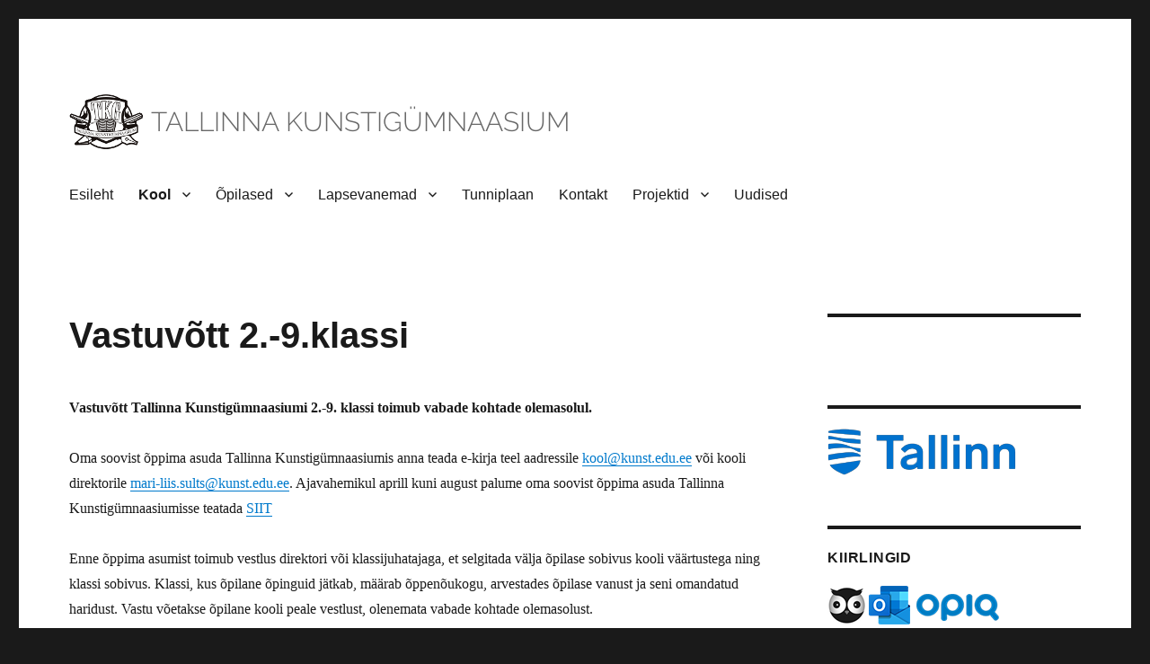

--- FILE ---
content_type: text/html; charset=UTF-8
request_url: https://koplikool.ee/vastuvott-2-9-klassi/
body_size: 14274
content:
<!DOCTYPE html>
<html lang="et" class="no-js">
<head>
	<meta charset="UTF-8">
	<meta name="viewport" content="width=device-width, initial-scale=1">
	<link rel="profile" href="https://gmpg.org/xfn/11">
		<script>(function(html){html.className = html.className.replace(/\bno-js\b/,'js')})(document.documentElement);</script>
<title>Vastuvõtt 2.-9.klassi &#8211; Tallinna Kunstigümnaasium</title>
<meta name='robots' content='max-image-preview:large' />
	<style>img:is([sizes="auto" i], [sizes^="auto," i]) { contain-intrinsic-size: 3000px 1500px }</style>
	<link rel='dns-prefetch' href='//kunst.edu.ee' />
<link rel="alternate" type="application/rss+xml" title="Tallinna Kunstigümnaasium &raquo; RSS" href="https://kunst.edu.ee/feed/" />
<link rel="alternate" type="application/rss+xml" title="Tallinna Kunstigümnaasium &raquo; Kommentaaride RSS" href="https://kunst.edu.ee/comments/feed/" />
<script>
window._wpemojiSettings = {"baseUrl":"https:\/\/s.w.org\/images\/core\/emoji\/16.0.1\/72x72\/","ext":".png","svgUrl":"https:\/\/s.w.org\/images\/core\/emoji\/16.0.1\/svg\/","svgExt":".svg","source":{"concatemoji":"https:\/\/kunst.edu.ee\/wp-includes\/js\/wp-emoji-release.min.js?ver=6.8.3"}};
/*! This file is auto-generated */
!function(s,n){var o,i,e;function c(e){try{var t={supportTests:e,timestamp:(new Date).valueOf()};sessionStorage.setItem(o,JSON.stringify(t))}catch(e){}}function p(e,t,n){e.clearRect(0,0,e.canvas.width,e.canvas.height),e.fillText(t,0,0);var t=new Uint32Array(e.getImageData(0,0,e.canvas.width,e.canvas.height).data),a=(e.clearRect(0,0,e.canvas.width,e.canvas.height),e.fillText(n,0,0),new Uint32Array(e.getImageData(0,0,e.canvas.width,e.canvas.height).data));return t.every(function(e,t){return e===a[t]})}function u(e,t){e.clearRect(0,0,e.canvas.width,e.canvas.height),e.fillText(t,0,0);for(var n=e.getImageData(16,16,1,1),a=0;a<n.data.length;a++)if(0!==n.data[a])return!1;return!0}function f(e,t,n,a){switch(t){case"flag":return n(e,"\ud83c\udff3\ufe0f\u200d\u26a7\ufe0f","\ud83c\udff3\ufe0f\u200b\u26a7\ufe0f")?!1:!n(e,"\ud83c\udde8\ud83c\uddf6","\ud83c\udde8\u200b\ud83c\uddf6")&&!n(e,"\ud83c\udff4\udb40\udc67\udb40\udc62\udb40\udc65\udb40\udc6e\udb40\udc67\udb40\udc7f","\ud83c\udff4\u200b\udb40\udc67\u200b\udb40\udc62\u200b\udb40\udc65\u200b\udb40\udc6e\u200b\udb40\udc67\u200b\udb40\udc7f");case"emoji":return!a(e,"\ud83e\udedf")}return!1}function g(e,t,n,a){var r="undefined"!=typeof WorkerGlobalScope&&self instanceof WorkerGlobalScope?new OffscreenCanvas(300,150):s.createElement("canvas"),o=r.getContext("2d",{willReadFrequently:!0}),i=(o.textBaseline="top",o.font="600 32px Arial",{});return e.forEach(function(e){i[e]=t(o,e,n,a)}),i}function t(e){var t=s.createElement("script");t.src=e,t.defer=!0,s.head.appendChild(t)}"undefined"!=typeof Promise&&(o="wpEmojiSettingsSupports",i=["flag","emoji"],n.supports={everything:!0,everythingExceptFlag:!0},e=new Promise(function(e){s.addEventListener("DOMContentLoaded",e,{once:!0})}),new Promise(function(t){var n=function(){try{var e=JSON.parse(sessionStorage.getItem(o));if("object"==typeof e&&"number"==typeof e.timestamp&&(new Date).valueOf()<e.timestamp+604800&&"object"==typeof e.supportTests)return e.supportTests}catch(e){}return null}();if(!n){if("undefined"!=typeof Worker&&"undefined"!=typeof OffscreenCanvas&&"undefined"!=typeof URL&&URL.createObjectURL&&"undefined"!=typeof Blob)try{var e="postMessage("+g.toString()+"("+[JSON.stringify(i),f.toString(),p.toString(),u.toString()].join(",")+"));",a=new Blob([e],{type:"text/javascript"}),r=new Worker(URL.createObjectURL(a),{name:"wpTestEmojiSupports"});return void(r.onmessage=function(e){c(n=e.data),r.terminate(),t(n)})}catch(e){}c(n=g(i,f,p,u))}t(n)}).then(function(e){for(var t in e)n.supports[t]=e[t],n.supports.everything=n.supports.everything&&n.supports[t],"flag"!==t&&(n.supports.everythingExceptFlag=n.supports.everythingExceptFlag&&n.supports[t]);n.supports.everythingExceptFlag=n.supports.everythingExceptFlag&&!n.supports.flag,n.DOMReady=!1,n.readyCallback=function(){n.DOMReady=!0}}).then(function(){return e}).then(function(){var e;n.supports.everything||(n.readyCallback(),(e=n.source||{}).concatemoji?t(e.concatemoji):e.wpemoji&&e.twemoji&&(t(e.twemoji),t(e.wpemoji)))}))}((window,document),window._wpemojiSettings);
</script>
<link rel='stylesheet' id='twb-open-sans-css' href='https://fonts.googleapis.com/css?family=Open+Sans%3A300%2C400%2C500%2C600%2C700%2C800&#038;display=swap&#038;ver=6.8.3' media='all' />
<link rel='stylesheet' id='twbbwg-global-css' href='https://kunst.edu.ee/wp-content/plugins/photo-gallery/booster/assets/css/global.css?ver=1.0.0' media='all' />
<style id='wp-emoji-styles-inline-css'>

	img.wp-smiley, img.emoji {
		display: inline !important;
		border: none !important;
		box-shadow: none !important;
		height: 1em !important;
		width: 1em !important;
		margin: 0 0.07em !important;
		vertical-align: -0.1em !important;
		background: none !important;
		padding: 0 !important;
	}
</style>
<link rel='stylesheet' id='wp-block-library-css' href='https://kunst.edu.ee/wp-includes/css/dist/block-library/style.min.css?ver=6.8.3' media='all' />
<style id='wp-block-library-theme-inline-css'>
.wp-block-audio :where(figcaption){color:#555;font-size:13px;text-align:center}.is-dark-theme .wp-block-audio :where(figcaption){color:#ffffffa6}.wp-block-audio{margin:0 0 1em}.wp-block-code{border:1px solid #ccc;border-radius:4px;font-family:Menlo,Consolas,monaco,monospace;padding:.8em 1em}.wp-block-embed :where(figcaption){color:#555;font-size:13px;text-align:center}.is-dark-theme .wp-block-embed :where(figcaption){color:#ffffffa6}.wp-block-embed{margin:0 0 1em}.blocks-gallery-caption{color:#555;font-size:13px;text-align:center}.is-dark-theme .blocks-gallery-caption{color:#ffffffa6}:root :where(.wp-block-image figcaption){color:#555;font-size:13px;text-align:center}.is-dark-theme :root :where(.wp-block-image figcaption){color:#ffffffa6}.wp-block-image{margin:0 0 1em}.wp-block-pullquote{border-bottom:4px solid;border-top:4px solid;color:currentColor;margin-bottom:1.75em}.wp-block-pullquote cite,.wp-block-pullquote footer,.wp-block-pullquote__citation{color:currentColor;font-size:.8125em;font-style:normal;text-transform:uppercase}.wp-block-quote{border-left:.25em solid;margin:0 0 1.75em;padding-left:1em}.wp-block-quote cite,.wp-block-quote footer{color:currentColor;font-size:.8125em;font-style:normal;position:relative}.wp-block-quote:where(.has-text-align-right){border-left:none;border-right:.25em solid;padding-left:0;padding-right:1em}.wp-block-quote:where(.has-text-align-center){border:none;padding-left:0}.wp-block-quote.is-large,.wp-block-quote.is-style-large,.wp-block-quote:where(.is-style-plain){border:none}.wp-block-search .wp-block-search__label{font-weight:700}.wp-block-search__button{border:1px solid #ccc;padding:.375em .625em}:where(.wp-block-group.has-background){padding:1.25em 2.375em}.wp-block-separator.has-css-opacity{opacity:.4}.wp-block-separator{border:none;border-bottom:2px solid;margin-left:auto;margin-right:auto}.wp-block-separator.has-alpha-channel-opacity{opacity:1}.wp-block-separator:not(.is-style-wide):not(.is-style-dots){width:100px}.wp-block-separator.has-background:not(.is-style-dots){border-bottom:none;height:1px}.wp-block-separator.has-background:not(.is-style-wide):not(.is-style-dots){height:2px}.wp-block-table{margin:0 0 1em}.wp-block-table td,.wp-block-table th{word-break:normal}.wp-block-table :where(figcaption){color:#555;font-size:13px;text-align:center}.is-dark-theme .wp-block-table :where(figcaption){color:#ffffffa6}.wp-block-video :where(figcaption){color:#555;font-size:13px;text-align:center}.is-dark-theme .wp-block-video :where(figcaption){color:#ffffffa6}.wp-block-video{margin:0 0 1em}:root :where(.wp-block-template-part.has-background){margin-bottom:0;margin-top:0;padding:1.25em 2.375em}
</style>
<style id='classic-theme-styles-inline-css'>
/*! This file is auto-generated */
.wp-block-button__link{color:#fff;background-color:#32373c;border-radius:9999px;box-shadow:none;text-decoration:none;padding:calc(.667em + 2px) calc(1.333em + 2px);font-size:1.125em}.wp-block-file__button{background:#32373c;color:#fff;text-decoration:none}
</style>
<style id='inline-spoilers-block-style-inline-css'>
.wp-block-inline-spoilers-block{background:#f5f5f5;border:1px solid #c3cbd1;border-left-width:2px;box-sizing:border-box;clear:both;padding:0 10px}.wp-block-inline-spoilers-block .spoiler-title,.wp-block-inline-spoilers-block summary{background-color:#e9e9e6;background-image:url([data-uri]);background-position:6px;background-repeat:no-repeat;border-bottom:1px solid #c3cbd1;cursor:pointer;font-weight:700;line-height:1.5;list-style:none;margin:0 -10px -1px;outline:0;padding:0 6px 0 23px;text-align:left}.wp-block-inline-spoilers-block[open]>.spoiler-title,.wp-block-inline-spoilers-block[open]>summary{background-image:url([data-uri]);margin:0 -10px 2px}div.spoiler-wrap{background-color:#e9e9e6;border:1px solid #c3cbd1;border-left-width:2px;clear:both;display:block;margin:6px 0;padding:0}div.spoiler-head{color:#2a2a2a;cursor:pointer;display:block;font-weight:700;line-height:1.5;margin-left:6px;padding:0 6px 0 14px;text-align:left}div.spoiler-head.collapsed{background:url([data-uri]) 0 no-repeat}div.spoiler-head.expanded{background:url([data-uri]) 0 no-repeat}div.spoiler-head.collapsed.no-icon,div.spoiler-head.expanded.no-icon{background:0 0;cursor:auto;padding:0 6px}div.spoiler-body{background:#f5f5f5;border-top:1px solid #c3cbd1;padding:2px 6px}.wp-block-inline-spoilers-block:has(.spoiler-wrap){background:transparent;border:0;padding:0}

</style>
<link rel='stylesheet' id='latest-post-shortcode-lps-block-style-css' href='https://kunst.edu.ee/wp-content/plugins/latest-post-shortcode/lps-block/build/style-view.css?ver=lpsv14.0120250318.0716' media='all' />
<link rel='stylesheet' id='awsm-ead-public-css' href='https://kunst.edu.ee/wp-content/plugins/embed-any-document/css/embed-public.min.css?ver=2.7.6' media='all' />
<style id='global-styles-inline-css'>
:root{--wp--preset--aspect-ratio--square: 1;--wp--preset--aspect-ratio--4-3: 4/3;--wp--preset--aspect-ratio--3-4: 3/4;--wp--preset--aspect-ratio--3-2: 3/2;--wp--preset--aspect-ratio--2-3: 2/3;--wp--preset--aspect-ratio--16-9: 16/9;--wp--preset--aspect-ratio--9-16: 9/16;--wp--preset--color--black: #000000;--wp--preset--color--cyan-bluish-gray: #abb8c3;--wp--preset--color--white: #fff;--wp--preset--color--pale-pink: #f78da7;--wp--preset--color--vivid-red: #cf2e2e;--wp--preset--color--luminous-vivid-orange: #ff6900;--wp--preset--color--luminous-vivid-amber: #fcb900;--wp--preset--color--light-green-cyan: #7bdcb5;--wp--preset--color--vivid-green-cyan: #00d084;--wp--preset--color--pale-cyan-blue: #8ed1fc;--wp--preset--color--vivid-cyan-blue: #0693e3;--wp--preset--color--vivid-purple: #9b51e0;--wp--preset--color--dark-gray: #1a1a1a;--wp--preset--color--medium-gray: #686868;--wp--preset--color--light-gray: #e5e5e5;--wp--preset--color--blue-gray: #4d545c;--wp--preset--color--bright-blue: #007acc;--wp--preset--color--light-blue: #9adffd;--wp--preset--color--dark-brown: #402b30;--wp--preset--color--medium-brown: #774e24;--wp--preset--color--dark-red: #640c1f;--wp--preset--color--bright-red: #ff675f;--wp--preset--color--yellow: #ffef8e;--wp--preset--gradient--vivid-cyan-blue-to-vivid-purple: linear-gradient(135deg,rgba(6,147,227,1) 0%,rgb(155,81,224) 100%);--wp--preset--gradient--light-green-cyan-to-vivid-green-cyan: linear-gradient(135deg,rgb(122,220,180) 0%,rgb(0,208,130) 100%);--wp--preset--gradient--luminous-vivid-amber-to-luminous-vivid-orange: linear-gradient(135deg,rgba(252,185,0,1) 0%,rgba(255,105,0,1) 100%);--wp--preset--gradient--luminous-vivid-orange-to-vivid-red: linear-gradient(135deg,rgba(255,105,0,1) 0%,rgb(207,46,46) 100%);--wp--preset--gradient--very-light-gray-to-cyan-bluish-gray: linear-gradient(135deg,rgb(238,238,238) 0%,rgb(169,184,195) 100%);--wp--preset--gradient--cool-to-warm-spectrum: linear-gradient(135deg,rgb(74,234,220) 0%,rgb(151,120,209) 20%,rgb(207,42,186) 40%,rgb(238,44,130) 60%,rgb(251,105,98) 80%,rgb(254,248,76) 100%);--wp--preset--gradient--blush-light-purple: linear-gradient(135deg,rgb(255,206,236) 0%,rgb(152,150,240) 100%);--wp--preset--gradient--blush-bordeaux: linear-gradient(135deg,rgb(254,205,165) 0%,rgb(254,45,45) 50%,rgb(107,0,62) 100%);--wp--preset--gradient--luminous-dusk: linear-gradient(135deg,rgb(255,203,112) 0%,rgb(199,81,192) 50%,rgb(65,88,208) 100%);--wp--preset--gradient--pale-ocean: linear-gradient(135deg,rgb(255,245,203) 0%,rgb(182,227,212) 50%,rgb(51,167,181) 100%);--wp--preset--gradient--electric-grass: linear-gradient(135deg,rgb(202,248,128) 0%,rgb(113,206,126) 100%);--wp--preset--gradient--midnight: linear-gradient(135deg,rgb(2,3,129) 0%,rgb(40,116,252) 100%);--wp--preset--font-size--small: 13px;--wp--preset--font-size--medium: 20px;--wp--preset--font-size--large: 36px;--wp--preset--font-size--x-large: 42px;--wp--preset--spacing--20: 0.44rem;--wp--preset--spacing--30: 0.67rem;--wp--preset--spacing--40: 1rem;--wp--preset--spacing--50: 1.5rem;--wp--preset--spacing--60: 2.25rem;--wp--preset--spacing--70: 3.38rem;--wp--preset--spacing--80: 5.06rem;--wp--preset--shadow--natural: 6px 6px 9px rgba(0, 0, 0, 0.2);--wp--preset--shadow--deep: 12px 12px 50px rgba(0, 0, 0, 0.4);--wp--preset--shadow--sharp: 6px 6px 0px rgba(0, 0, 0, 0.2);--wp--preset--shadow--outlined: 6px 6px 0px -3px rgba(255, 255, 255, 1), 6px 6px rgba(0, 0, 0, 1);--wp--preset--shadow--crisp: 6px 6px 0px rgba(0, 0, 0, 1);}:where(.is-layout-flex){gap: 0.5em;}:where(.is-layout-grid){gap: 0.5em;}body .is-layout-flex{display: flex;}.is-layout-flex{flex-wrap: wrap;align-items: center;}.is-layout-flex > :is(*, div){margin: 0;}body .is-layout-grid{display: grid;}.is-layout-grid > :is(*, div){margin: 0;}:where(.wp-block-columns.is-layout-flex){gap: 2em;}:where(.wp-block-columns.is-layout-grid){gap: 2em;}:where(.wp-block-post-template.is-layout-flex){gap: 1.25em;}:where(.wp-block-post-template.is-layout-grid){gap: 1.25em;}.has-black-color{color: var(--wp--preset--color--black) !important;}.has-cyan-bluish-gray-color{color: var(--wp--preset--color--cyan-bluish-gray) !important;}.has-white-color{color: var(--wp--preset--color--white) !important;}.has-pale-pink-color{color: var(--wp--preset--color--pale-pink) !important;}.has-vivid-red-color{color: var(--wp--preset--color--vivid-red) !important;}.has-luminous-vivid-orange-color{color: var(--wp--preset--color--luminous-vivid-orange) !important;}.has-luminous-vivid-amber-color{color: var(--wp--preset--color--luminous-vivid-amber) !important;}.has-light-green-cyan-color{color: var(--wp--preset--color--light-green-cyan) !important;}.has-vivid-green-cyan-color{color: var(--wp--preset--color--vivid-green-cyan) !important;}.has-pale-cyan-blue-color{color: var(--wp--preset--color--pale-cyan-blue) !important;}.has-vivid-cyan-blue-color{color: var(--wp--preset--color--vivid-cyan-blue) !important;}.has-vivid-purple-color{color: var(--wp--preset--color--vivid-purple) !important;}.has-black-background-color{background-color: var(--wp--preset--color--black) !important;}.has-cyan-bluish-gray-background-color{background-color: var(--wp--preset--color--cyan-bluish-gray) !important;}.has-white-background-color{background-color: var(--wp--preset--color--white) !important;}.has-pale-pink-background-color{background-color: var(--wp--preset--color--pale-pink) !important;}.has-vivid-red-background-color{background-color: var(--wp--preset--color--vivid-red) !important;}.has-luminous-vivid-orange-background-color{background-color: var(--wp--preset--color--luminous-vivid-orange) !important;}.has-luminous-vivid-amber-background-color{background-color: var(--wp--preset--color--luminous-vivid-amber) !important;}.has-light-green-cyan-background-color{background-color: var(--wp--preset--color--light-green-cyan) !important;}.has-vivid-green-cyan-background-color{background-color: var(--wp--preset--color--vivid-green-cyan) !important;}.has-pale-cyan-blue-background-color{background-color: var(--wp--preset--color--pale-cyan-blue) !important;}.has-vivid-cyan-blue-background-color{background-color: var(--wp--preset--color--vivid-cyan-blue) !important;}.has-vivid-purple-background-color{background-color: var(--wp--preset--color--vivid-purple) !important;}.has-black-border-color{border-color: var(--wp--preset--color--black) !important;}.has-cyan-bluish-gray-border-color{border-color: var(--wp--preset--color--cyan-bluish-gray) !important;}.has-white-border-color{border-color: var(--wp--preset--color--white) !important;}.has-pale-pink-border-color{border-color: var(--wp--preset--color--pale-pink) !important;}.has-vivid-red-border-color{border-color: var(--wp--preset--color--vivid-red) !important;}.has-luminous-vivid-orange-border-color{border-color: var(--wp--preset--color--luminous-vivid-orange) !important;}.has-luminous-vivid-amber-border-color{border-color: var(--wp--preset--color--luminous-vivid-amber) !important;}.has-light-green-cyan-border-color{border-color: var(--wp--preset--color--light-green-cyan) !important;}.has-vivid-green-cyan-border-color{border-color: var(--wp--preset--color--vivid-green-cyan) !important;}.has-pale-cyan-blue-border-color{border-color: var(--wp--preset--color--pale-cyan-blue) !important;}.has-vivid-cyan-blue-border-color{border-color: var(--wp--preset--color--vivid-cyan-blue) !important;}.has-vivid-purple-border-color{border-color: var(--wp--preset--color--vivid-purple) !important;}.has-vivid-cyan-blue-to-vivid-purple-gradient-background{background: var(--wp--preset--gradient--vivid-cyan-blue-to-vivid-purple) !important;}.has-light-green-cyan-to-vivid-green-cyan-gradient-background{background: var(--wp--preset--gradient--light-green-cyan-to-vivid-green-cyan) !important;}.has-luminous-vivid-amber-to-luminous-vivid-orange-gradient-background{background: var(--wp--preset--gradient--luminous-vivid-amber-to-luminous-vivid-orange) !important;}.has-luminous-vivid-orange-to-vivid-red-gradient-background{background: var(--wp--preset--gradient--luminous-vivid-orange-to-vivid-red) !important;}.has-very-light-gray-to-cyan-bluish-gray-gradient-background{background: var(--wp--preset--gradient--very-light-gray-to-cyan-bluish-gray) !important;}.has-cool-to-warm-spectrum-gradient-background{background: var(--wp--preset--gradient--cool-to-warm-spectrum) !important;}.has-blush-light-purple-gradient-background{background: var(--wp--preset--gradient--blush-light-purple) !important;}.has-blush-bordeaux-gradient-background{background: var(--wp--preset--gradient--blush-bordeaux) !important;}.has-luminous-dusk-gradient-background{background: var(--wp--preset--gradient--luminous-dusk) !important;}.has-pale-ocean-gradient-background{background: var(--wp--preset--gradient--pale-ocean) !important;}.has-electric-grass-gradient-background{background: var(--wp--preset--gradient--electric-grass) !important;}.has-midnight-gradient-background{background: var(--wp--preset--gradient--midnight) !important;}.has-small-font-size{font-size: var(--wp--preset--font-size--small) !important;}.has-medium-font-size{font-size: var(--wp--preset--font-size--medium) !important;}.has-large-font-size{font-size: var(--wp--preset--font-size--large) !important;}.has-x-large-font-size{font-size: var(--wp--preset--font-size--x-large) !important;}
:where(.wp-block-post-template.is-layout-flex){gap: 1.25em;}:where(.wp-block-post-template.is-layout-grid){gap: 1.25em;}
:where(.wp-block-columns.is-layout-flex){gap: 2em;}:where(.wp-block-columns.is-layout-grid){gap: 2em;}
:root :where(.wp-block-pullquote){font-size: 1.5em;line-height: 1.6;}
</style>
<link rel='stylesheet' id='inline-spoilers-css-css' href='https://kunst.edu.ee/wp-content/plugins/inline-spoilers/build/style-index.css?ver=2.1.0' media='all' />
<link rel='stylesheet' id='bwg_fonts-css' href='https://kunst.edu.ee/wp-content/plugins/photo-gallery/css/bwg-fonts/fonts.css?ver=0.0.1' media='all' />
<link rel='stylesheet' id='sumoselect-css' href='https://kunst.edu.ee/wp-content/plugins/photo-gallery/css/sumoselect.min.css?ver=3.4.6' media='all' />
<link rel='stylesheet' id='mCustomScrollbar-css' href='https://kunst.edu.ee/wp-content/plugins/photo-gallery/css/jquery.mCustomScrollbar.min.css?ver=3.1.5' media='all' />
<link rel='stylesheet' id='bwg_frontend-css' href='https://kunst.edu.ee/wp-content/plugins/photo-gallery/css/styles.min.css?ver=1.8.34' media='all' />
<link rel='stylesheet' id='twentysixteen-fonts-css' href='https://kunst.edu.ee/wp-content/themes/twentysixteen/fonts/merriweather-plus-montserrat-plus-inconsolata.css?ver=20230328' media='all' />
<link rel='stylesheet' id='genericons-css' href='https://kunst.edu.ee/wp-content/themes/twentysixteen/genericons/genericons.css?ver=20201208' media='all' />
<link rel='stylesheet' id='twentysixteen-style-css' href='https://kunst.edu.ee/wp-content/themes/twentysixteen/style.css?ver=20230328' media='all' />
<link rel='stylesheet' id='twentysixteen-block-style-css' href='https://kunst.edu.ee/wp-content/themes/twentysixteen/css/blocks.css?ver=20230206' media='all' />
<!--[if lt IE 10]>
<link rel='stylesheet' id='twentysixteen-ie-css' href='https://kunst.edu.ee/wp-content/themes/twentysixteen/css/ie.css?ver=20170530' media='all' />
<![endif]-->
<!--[if lt IE 9]>
<link rel='stylesheet' id='twentysixteen-ie8-css' href='https://kunst.edu.ee/wp-content/themes/twentysixteen/css/ie8.css?ver=20170530' media='all' />
<![endif]-->
<!--[if lt IE 8]>
<link rel='stylesheet' id='twentysixteen-ie7-css' href='https://kunst.edu.ee/wp-content/themes/twentysixteen/css/ie7.css?ver=20170530' media='all' />
<![endif]-->
<link rel='stylesheet' id='__EPYT__style-css' href='https://kunst.edu.ee/wp-content/plugins/youtube-embed-plus/styles/ytprefs.min.css?ver=14.2.1.3' media='all' />
<style id='__EPYT__style-inline-css'>

                .epyt-gallery-thumb {
                        width: 33.333%;
                }
                
</style>
<link rel='stylesheet' id='myStyleSheets-css' href='https://kunst.edu.ee/wp-content/plugins/wp-latest-posts/css/wplp_front.css?ver=5.0.10' media='all' />
<script src="https://kunst.edu.ee/wp-includes/js/jquery/jquery.min.js?ver=3.7.1" id="jquery-core-js"></script>
<script src="https://kunst.edu.ee/wp-includes/js/jquery/jquery-migrate.min.js?ver=3.4.1" id="jquery-migrate-js"></script>
<script src="https://kunst.edu.ee/wp-content/plugins/photo-gallery/booster/assets/js/circle-progress.js?ver=1.2.2" id="twbbwg-circle-js"></script>
<script id="twbbwg-global-js-extra">
var twb = {"nonce":"fb506986b5","ajax_url":"https:\/\/kunst.edu.ee\/wp-admin\/admin-ajax.php","plugin_url":"https:\/\/kunst.edu.ee\/wp-content\/plugins\/photo-gallery\/booster","href":"https:\/\/kunst.edu.ee\/wp-admin\/admin.php?page=twbbwg_photo-gallery"};
var twb = {"nonce":"fb506986b5","ajax_url":"https:\/\/kunst.edu.ee\/wp-admin\/admin-ajax.php","plugin_url":"https:\/\/kunst.edu.ee\/wp-content\/plugins\/photo-gallery\/booster","href":"https:\/\/kunst.edu.ee\/wp-admin\/admin.php?page=twbbwg_photo-gallery"};
</script>
<script src="https://kunst.edu.ee/wp-content/plugins/photo-gallery/booster/assets/js/global.js?ver=1.0.0" id="twbbwg-global-js"></script>
<script id="lps-vars-js-after">
const lpsSettings = {"ajaxUrl": "https://kunst.edu.ee/wp-admin/admin-ajax.php"};
</script>
<script src="https://kunst.edu.ee/wp-content/plugins/photo-gallery/js/jquery.sumoselect.min.js?ver=3.4.6" id="sumoselect-js"></script>
<script src="https://kunst.edu.ee/wp-content/plugins/photo-gallery/js/tocca.min.js?ver=2.0.9" id="bwg_mobile-js"></script>
<script src="https://kunst.edu.ee/wp-content/plugins/photo-gallery/js/jquery.mCustomScrollbar.concat.min.js?ver=3.1.5" id="mCustomScrollbar-js"></script>
<script src="https://kunst.edu.ee/wp-content/plugins/photo-gallery/js/jquery.fullscreen.min.js?ver=0.6.0" id="jquery-fullscreen-js"></script>
<script id="bwg_frontend-js-extra">
var bwg_objectsL10n = {"bwg_field_required":"field is required.","bwg_mail_validation":"This is not a valid email address.","bwg_search_result":"There are no images matching your search.","bwg_select_tag":"Select Tag","bwg_order_by":"Order By","bwg_search":"Search","bwg_show_ecommerce":"Show Ecommerce","bwg_hide_ecommerce":"Hide Ecommerce","bwg_show_comments":"Show Comments","bwg_hide_comments":"Hide Comments","bwg_restore":"Restore","bwg_maximize":"Maximize","bwg_fullscreen":"Fullscreen","bwg_exit_fullscreen":"Exit Fullscreen","bwg_search_tag":"SEARCH...","bwg_tag_no_match":"No tags found","bwg_all_tags_selected":"All tags selected","bwg_tags_selected":"tags selected","play":"Play","pause":"Pause","is_pro":"","bwg_play":"Play","bwg_pause":"Pause","bwg_hide_info":"Hide info","bwg_show_info":"Show info","bwg_hide_rating":"Hide rating","bwg_show_rating":"Show rating","ok":"Ok","cancel":"Cancel","select_all":"Select all","lazy_load":"0","lazy_loader":"https:\/\/kunst.edu.ee\/wp-content\/plugins\/photo-gallery\/images\/ajax_loader.png","front_ajax":"0","bwg_tag_see_all":"see all tags","bwg_tag_see_less":"see less tags"};
</script>
<script src="https://kunst.edu.ee/wp-content/plugins/photo-gallery/js/scripts.min.js?ver=1.8.34" id="bwg_frontend-js"></script>
<!--[if lt IE 9]>
<script src="https://kunst.edu.ee/wp-content/themes/twentysixteen/js/html5.js?ver=3.7.3" id="twentysixteen-html5-js"></script>
<![endif]-->
<script id="__ytprefs__-js-extra">
var _EPYT_ = {"ajaxurl":"https:\/\/kunst.edu.ee\/wp-admin\/admin-ajax.php","security":"9537a62ae8","gallery_scrolloffset":"20","eppathtoscripts":"https:\/\/kunst.edu.ee\/wp-content\/plugins\/youtube-embed-plus\/scripts\/","eppath":"https:\/\/kunst.edu.ee\/wp-content\/plugins\/youtube-embed-plus\/","epresponsiveselector":"[\"iframe.__youtube_prefs__\",\"iframe[src*='youtube.com']\",\"iframe[src*='youtube-nocookie.com']\",\"iframe[data-ep-src*='youtube.com']\",\"iframe[data-ep-src*='youtube-nocookie.com']\",\"iframe[data-ep-gallerysrc*='youtube.com']\"]","epdovol":"1","version":"14.2.1.3","evselector":"iframe.__youtube_prefs__[src], iframe[src*=\"youtube.com\/embed\/\"], iframe[src*=\"youtube-nocookie.com\/embed\/\"]","ajax_compat":"","maxres_facade":"eager","ytapi_load":"light","pause_others":"","stopMobileBuffer":"1","facade_mode":"1","not_live_on_channel":"","vi_active":"","vi_js_posttypes":[]};
</script>
<script src="https://kunst.edu.ee/wp-content/plugins/youtube-embed-plus/scripts/ytprefs.min.js?ver=14.2.1.3" id="__ytprefs__-js"></script>
<link rel="https://api.w.org/" href="https://kunst.edu.ee/wp-json/" /><link rel="alternate" title="JSON" type="application/json" href="https://kunst.edu.ee/wp-json/wp/v2/pages/16348" /><link rel="EditURI" type="application/rsd+xml" title="RSD" href="https://kunst.edu.ee/xmlrpc.php?rsd" />
<meta name="generator" content="WordPress 6.8.3" />
<link rel="canonical" href="https://kunst.edu.ee/vastuvott-2-9-klassi/" />
<link rel='shortlink' href='https://kunst.edu.ee/?p=16348' />
<link rel="alternate" title="oEmbed (JSON)" type="application/json+oembed" href="https://kunst.edu.ee/wp-json/oembed/1.0/embed?url=https%3A%2F%2Fkunst.edu.ee%2Fvastuvott-2-9-klassi%2F" />
<link rel="alternate" title="oEmbed (XML)" type="text/xml+oembed" href="https://kunst.edu.ee/wp-json/oembed/1.0/embed?url=https%3A%2F%2Fkunst.edu.ee%2Fvastuvott-2-9-klassi%2F&#038;format=xml" />
<script>
	function expand(param) {
		param.style.display = (param.style.display == "none") ? "block" : "none";
	}
	function read_toggle(id, more, less) {
		el = document.getElementById("readlink" + id);
		el.innerHTML = (el.innerHTML == more) ? less : more;
		expand(document.getElementById("read" + id));
	}
	</script>		<style type="text/css" id="twentysixteen-header-css">
		.site-branding {
			margin: 0 auto 0 0;
		}

		.site-branding .site-title,
		.site-description {
			clip: rect(1px, 1px, 1px, 1px);
			position: absolute;
		}
		</style>
		<link rel="icon" href="https://kunst.edu.ee/wp-content/uploads/2022/12/cropped-logo-1-32x32.png" sizes="32x32" />
<link rel="icon" href="https://kunst.edu.ee/wp-content/uploads/2022/12/cropped-logo-1-192x192.png" sizes="192x192" />
<link rel="apple-touch-icon" href="https://kunst.edu.ee/wp-content/uploads/2022/12/cropped-logo-1-180x180.png" />
<meta name="msapplication-TileImage" content="https://kunst.edu.ee/wp-content/uploads/2022/12/cropped-logo-1-270x270.png" />
<style type="text/css">

*[id^='readlink'] {
 font-weight: bold;
 color: #ffffff;
 background: #f45656;
 padding: 10px;
 border-bottom: 1px solid #f45656;
 -webkit-box-shadow: none !important;
 box-shadow: none !important;
 -webkit-transition: none !important;
}

*[id^='readlink']:hover {
 font-weight: bold;
 color: #191919;
 padding: 10px;
 border-bottom: 1px solid #f45656;
}

*[id^='readlink']:focus {
 outline: none;
 color: #ffffff;
}

</style>
		<style id="wp-custom-css">
			img.custom-logo {
	max-width: 100%;
}
table, td {
border: none; 
table-layout: auto; 
}

@media screen and (min-width: 56.875em) {
.main-navigation ul ul li:hover>ul, .main-navigation ul ul li.focus>ul {
    right: auto;
    left: 100%;
}

.main-navigation ul ul .menu-item-has-children>a:after {
    -webkit-transform: rotate(270deg);
    -moz-transform: rotate(270deg);
    -ms-transform: rotate(270deg);
    transform: rotate(270deg);
}
}

/* Laiemad postitused */
@media screen and (min-width: 61.5625em) {	
body:not(.search-results) article:not(.type-page) .entry-footer
{
float: none;
margin-top: 1.5em;
width: 100%;
}
.single .byline, .full-size-link,
body.group-blog:not(.search-results) .byline,
body:not(.search-results) .entry-format,
body:not(.search-results) .cat-links,
body:not(.search-results) .tags-links,
body:not(.search-results) article:not(.sticky) .posted-on,
body:not(.search-results) article:not(.type-page) .comments-link,
body:not(.search-results) article:not(.type-page) .entry-footer .edit-link
{
display: inline;
}
body:not(.search-results) article:not(.type-page) .entry-footer > span:not(:last-child):after
{
display: inline;
}
body:not(.search-results) article:not(.type-page) .entry-content
{
float: none;
width: 100%;
}
body:not(.search-results) article:not(.type-page) .entry-footer .avatar
{
display: inline;
margin: auto 0.3em 1em auto;
width: 27px;
}

.cfb_wrapper .flipbox-front-description h4 {
    margin-top: revert !important;
}
	
.list-indent {
    margin: 5px 0px 5px 25px;
}
	
.site-inner {
    max-width: 1920px;
}
	
	.wp-block-table, .wp-block-table th, .wp-block-table td {
		border: none;
	}
	
/* Mobile & small screens: fill the viewport height */
.pdf-google-wrapper {
  width: 100%;
  height: 100vh;
  overflow: hidden;
}
.pdf-google-embed {
  width: 100%;
  height: 100%;
  border: none;
}

/* Desktop: switch to a fixed (or min-) height so you see the whole document */
@media (min-width: 768px) {
  .pdf-google-wrapper {
    height: auto;      /* let it grow */
  }
  .pdf-google-embed {
    height: 1200px;     /* tweak this to roughly your PDF’s displayed length */
    min-height: 100vh;  /* at least a screenful */
  }
}

.entry-content ul, .entry-summary ul, .comment-content ul, .entry-content ol, .entry-summary ol, .comment-content ol {
    margin-left: 3em;
}		</style>
		</head>

<body class="wp-singular page-template-default page page-id-16348 wp-custom-logo wp-embed-responsive wp-theme-twentysixteen sp-easy-accordion-enabled group-blog">
<div id="page" class="site">
	<div class="site-inner">
		<a class="skip-link screen-reader-text" href="#content">
			Liigu sisu juurde		</a>

		<header id="masthead" class="site-header">
			<div class="site-header-main">
				<div class="site-branding">
					<a href="https://kunst.edu.ee/" class="custom-logo-link" rel="home"><img width="600" height="62" src="https://kunst.edu.ee/wp-content/uploads/2023/02/koplikool-text-1.png" class="custom-logo" alt="Tallinna Kunstigümnaasium" decoding="async" srcset="https://kunst.edu.ee/wp-content/uploads/2023/02/koplikool-text-1.png 600w, https://kunst.edu.ee/wp-content/uploads/2023/02/koplikool-text-1-300x31.png 300w" sizes="(max-width: 600px) 85vw, 600px" /></a>
											<p class="site-title"><a href="https://kunst.edu.ee/" rel="home">Tallinna Kunstigümnaasium</a></p>
										</div><!-- .site-branding -->

									<button id="menu-toggle" class="menu-toggle">Menüü</button>

					<div id="site-header-menu" class="site-header-menu">
													<nav id="site-navigation" class="main-navigation" aria-label="Peamenüü">
								<div class="menu-main-menu-container"><ul id="menu-main-menu" class="primary-menu"><li id="menu-item-13702" class="menu-item menu-item-type-post_type menu-item-object-page menu-item-home menu-item-13702"><a href="https://kunst.edu.ee/">Esileht</a></li>
<li id="menu-item-14262" class="menu-item menu-item-type-post_type menu-item-object-page current-menu-ancestor current_page_ancestor menu-item-has-children menu-item-14262"><a href="https://kunst.edu.ee/kooli-ajalugu/">Kool</a>
<ul class="sub-menu">
	<li id="menu-item-13840" class="menu-item menu-item-type-post_type menu-item-object-page menu-item-13840"><a href="https://kunst.edu.ee/pohivaartused/">Põhiväärtused</a></li>
	<li id="menu-item-17413" class="menu-item menu-item-type-post_type menu-item-object-page menu-item-17413"><a href="https://kunst.edu.ee/kooli-eripara/">Kooli eripära</a></li>
	<li id="menu-item-13837" class="menu-item menu-item-type-post_type menu-item-object-page menu-item-13837"><a href="https://kunst.edu.ee/oppeaasta-plaan-ja-eesmargid/">Õppeaasta plaan ja eesmärgid</a></li>
	<li id="menu-item-14715" class="menu-item menu-item-type-post_type menu-item-object-page current-menu-ancestor current-menu-parent current_page_parent current_page_ancestor menu-item-has-children menu-item-14715"><a href="https://kunst.edu.ee/vastuvott/">Vastuvõtt</a>
	<ul class="sub-menu">
		<li id="menu-item-14703" class="menu-item menu-item-type-post_type menu-item-object-page menu-item-14703"><a href="https://kunst.edu.ee/vastuvott-1-klassi/">Vastuvõtt 1. klassi</a></li>
		<li id="menu-item-16356" class="menu-item menu-item-type-post_type menu-item-object-page current-menu-item page_item page-item-16348 current_page_item menu-item-16356"><a href="https://kunst.edu.ee/vastuvott-2-9-klassi/" aria-current="page">Vastuvõtt 2.-9.klassi</a></li>
		<li id="menu-item-14699" class="menu-item menu-item-type-post_type menu-item-object-page menu-item-14699"><a href="https://kunst.edu.ee/vastuvott-10-klassi/">Vastuvõtt gümnaasiumi</a></li>
	</ul>
</li>
	<li id="menu-item-17860" class="menu-item menu-item-type-post_type menu-item-object-page menu-item-17860"><a href="https://kunst.edu.ee/majaplaan/">Majaplaan</a></li>
	<li id="menu-item-15188" class="menu-item menu-item-type-post_type menu-item-object-page menu-item-15188"><a href="https://kunst.edu.ee/suvemae/">Suvemäe</a></li>
	<li id="menu-item-14315" class="menu-item menu-item-type-post_type menu-item-object-page menu-item-14315"><a href="https://kunst.edu.ee/oppekorraldus/">Õppekorraldus</a></li>
	<li id="menu-item-16549" class="menu-item menu-item-type-post_type menu-item-object-page menu-item-has-children menu-item-16549"><a href="https://kunst.edu.ee/too-ja-praktika/">Töö ja praktika</a>
	<ul class="sub-menu">
		<li id="menu-item-13882" class="menu-item menu-item-type-post_type menu-item-object-page menu-item-13882"><a href="https://kunst.edu.ee/vabad-tookohad/">Vabad töökohad</a></li>
		<li id="menu-item-15092" class="menu-item menu-item-type-post_type menu-item-object-page menu-item-15092"><a href="https://kunst.edu.ee/praktika/">Praktika</a></li>
		<li id="menu-item-16551" class="menu-item menu-item-type-post_type menu-item-object-page menu-item-16551"><a href="https://kunst.edu.ee/varbamisteekond/">Värbamisteekond</a></li>
		<li id="menu-item-16550" class="menu-item menu-item-type-post_type menu-item-object-page menu-item-16550"><a href="https://kunst.edu.ee/alustava-tootaja-toetamine/">Alustava töötaja toetamine</a></li>
	</ul>
</li>
	<li id="menu-item-13877" class="menu-item menu-item-type-post_type menu-item-object-page menu-item-13877"><a href="https://kunst.edu.ee/hoolekogu/">Hoolekogu</a></li>
	<li id="menu-item-17456" class="menu-item menu-item-type-post_type menu-item-object-page menu-item-17456"><a href="https://kunst.edu.ee/tervisenoukogu/">Tervisenõukogu</a></li>
	<li id="menu-item-16901" class="menu-item menu-item-type-post_type menu-item-object-page menu-item-16901"><a href="https://kunst.edu.ee/koolikulastused/">Koolikülastused</a></li>
	<li id="menu-item-13886" class="menu-item menu-item-type-post_type menu-item-object-page menu-item-13886"><a href="https://kunst.edu.ee/rendipinnad/">Rendipinnad</a></li>
	<li id="menu-item-15876" class="menu-item menu-item-type-post_type menu-item-object-page menu-item-15876"><a href="https://kunst.edu.ee/dokumendid-2/">Dokumendid</a></li>
	<li id="menu-item-14965" class="menu-item menu-item-type-post_type menu-item-object-page menu-item-14965"><a href="https://kunst.edu.ee/andmekaitsetingimused/">Andmekaitse-tingimused</a></li>
	<li id="menu-item-17467" class="menu-item menu-item-type-post_type menu-item-object-page menu-item-17467"><a href="https://kunst.edu.ee/korruptsiooni-ennetamine/">Korruptsiooni ennetamine</a></li>
</ul>
</li>
<li id="menu-item-14579" class="menu-item menu-item-type-post_type menu-item-object-page menu-item-has-children menu-item-14579"><a href="https://kunst.edu.ee/opilasesindus/">Õpilased</a>
<ul class="sub-menu">
	<li id="menu-item-13998" class="menu-item menu-item-type-post_type menu-item-object-page menu-item-13998"><a href="https://kunst.edu.ee/ajagraafikud/">Ajagraafikud</a></li>
	<li id="menu-item-14893" class="menu-item menu-item-type-post_type menu-item-object-page menu-item-14893"><a href="https://kunst.edu.ee/oppeaasta-plaan-ja-eesmargid/">Õppeaasta plaan ja eesmärgid</a></li>
	<li id="menu-item-13924" class="menu-item menu-item-type-post_type menu-item-object-page menu-item-13924"><a href="https://kunst.edu.ee/opilasesindus/">Õpilasesindus ja Aktiiv</a></li>
	<li id="menu-item-13929" class="menu-item menu-item-type-post_type menu-item-object-page menu-item-13929"><a href="https://kunst.edu.ee/raamatukogu/">Raamatukogu</a></li>
	<li id="menu-item-13942" class="menu-item menu-item-type-post_type menu-item-object-page menu-item-13942"><a href="https://kunst.edu.ee/toitlustamine/">Toitlustamine</a></li>
</ul>
</li>
<li id="menu-item-15854" class="menu-item menu-item-type-post_type menu-item-object-page menu-item-has-children menu-item-15854"><a href="https://kunst.edu.ee/dokumendid-2/">Lapsevanemad</a>
<ul class="sub-menu">
	<li id="menu-item-14894" class="menu-item menu-item-type-post_type menu-item-object-page menu-item-14894"><a href="https://kunst.edu.ee/oppeaasta-plaan-ja-eesmargid/">Õppeaasta plaan ja eesmärgid</a></li>
	<li id="menu-item-13832" class="menu-item menu-item-type-post_type menu-item-object-page menu-item-13832"><a href="https://kunst.edu.ee/tugiteenused/">Tugiteenused</a></li>
	<li id="menu-item-13958" class="menu-item menu-item-type-post_type menu-item-object-page menu-item-13958"><a href="https://kunst.edu.ee/pikapaevaruhm/">Pikapäevarühm</a></li>
	<li id="menu-item-14596" class="menu-item menu-item-type-post_type menu-item-object-page menu-item-14596"><a href="https://kunst.edu.ee/hoolekogu/">Hoolekogu</a></li>
	<li id="menu-item-14313" class="menu-item menu-item-type-post_type menu-item-object-page menu-item-14313"><a href="https://kunst.edu.ee/oppekorraldus/">Õppekorraldus</a></li>
	<li id="menu-item-14586" class="menu-item menu-item-type-post_type menu-item-object-page menu-item-14586"><a href="https://kunst.edu.ee/e-opilaspileti-duplikaadi-tellimine/">E-õpilaspileti duplikaadi tellimine</a></li>
	<li id="menu-item-13963" class="menu-item menu-item-type-post_type menu-item-object-page menu-item-13963"><a href="https://kunst.edu.ee/tervishoid/">Tervishoid</a></li>
	<li id="menu-item-14008" class="menu-item menu-item-type-custom menu-item-object-custom menu-item-14008"><a href="https://help.ekool.eu/et_ET/%C3%B5pilastele-ja-lapsevanematele">eKooli abi</a></li>
	<li id="menu-item-17813" class="menu-item menu-item-type-post_type menu-item-object-page menu-item-17813"><a href="https://kunst.edu.ee/opiranne/">Erasmus+ õpiränne</a></li>
</ul>
</li>
<li id="menu-item-15260" class="menu-item menu-item-type-custom menu-item-object-custom menu-item-15260"><a href="https://kunst.edupage.org/timetable/">Tunniplaan</a></li>
<li id="menu-item-13707" class="menu-item menu-item-type-post_type menu-item-object-page menu-item-13707"><a href="https://kunst.edu.ee/kontakt/">Kontakt</a></li>
<li id="menu-item-15918" class="menu-item menu-item-type-post_type menu-item-object-page menu-item-has-children menu-item-15918"><a href="https://kunst.edu.ee/projektid-2/">Projektid</a>
<ul class="sub-menu">
	<li id="menu-item-16175" class="menu-item menu-item-type-post_type menu-item-object-page menu-item-16175"><a href="https://kunst.edu.ee/loppenud-projektid/">Lõppenud projektid</a></li>
	<li id="menu-item-16951" class="menu-item menu-item-type-post_type menu-item-object-page menu-item-16951"><a href="https://kunst.edu.ee/erasmus/">Erasmus+</a></li>
	<li id="menu-item-16950" class="menu-item menu-item-type-post_type menu-item-object-page menu-item-16950"><a href="https://kunst.edu.ee/noortekohtumised/">Noortekohtumised</a></li>
	<li id="menu-item-17816" class="menu-item menu-item-type-custom menu-item-object-custom menu-item-17816"><a href="https://sf4c.kunst.edu.ee/">SchoolFood4Change (SF4C)</a></li>
	<li id="menu-item-17774" class="menu-item menu-item-type-post_type menu-item-object-page menu-item-17774"><a href="https://kunst.edu.ee/roheline-kool/">Roheline Kool</a></li>
	<li id="menu-item-18022" class="menu-item menu-item-type-post_type menu-item-object-page menu-item-18022"><a href="https://kunst.edu.ee/kiva/">Kiusamisvaba Kool (KiVa)</a></li>
	<li id="menu-item-16741" class="menu-item menu-item-type-post_type menu-item-object-page menu-item-16741"><a href="https://kunst.edu.ee/vepa/">VEPA</a></li>
	<li id="menu-item-16616" class="menu-item menu-item-type-post_type menu-item-object-page menu-item-16616"><a href="https://kunst.edu.ee/keelekumblusprogramm/">Keelekümblus-programm</a></li>
	<li id="menu-item-17937" class="menu-item menu-item-type-post_type menu-item-object-page menu-item-17937"><a href="https://kunst.edu.ee/opetajalt-opetajale/">Õpetajalt-õpetajale</a></li>
</ul>
</li>
<li id="menu-item-14126" class="menu-item menu-item-type-taxonomy menu-item-object-category menu-item-14126"><a href="https://kunst.edu.ee/category/uudised/">Uudised</a></li>
</ul></div>							</nav><!-- .main-navigation -->
						
											</div><!-- .site-header-menu -->
							</div><!-- .site-header-main -->

					</header><!-- .site-header -->

		<div id="content" class="site-content">

<div id="primary" class="content-area">
	<main id="main" class="site-main">
		
<article id="post-16348" class="post-16348 page type-page status-publish hentry">
	<header class="entry-header">
		<h1 class="entry-title">Vastuvõtt 2.-9.klassi</h1>	</header><!-- .entry-header -->

	
	<div class="entry-content">
		<p><strong>Vastuvõtt Tallinna Kunstigümnaasiumi 2.-9. klassi toimub vabade kohtade olemasolul.</strong></p>
<p>Oma soovist õppima asuda Tallinna Kunstigümnaasiumis anna teada e-kirja teel aadressile <a href="mailto:kool@kunst.edu.ee">kool@kunst.edu.ee</a> või kooli direktorile <a href="mailto:mari-liis.sults@kunst.edu.ee">mari-liis.sults@kunst.edu.ee</a>. <span data-teams="true">Ajavahemikul aprill kuni august palume oma soovist õppima asuda Tallinna Kunstigümnaasiumisse teatada <a id="menura1f" class="fui-Link ___1q1shib f2hkw1w f3rmtva f1ewtqcl fyind8e f1k6fduh f1w7gpdv fk6fouc fjoy568 figsok6 f1s184ao f1mk8lai fnbmjn9 f1o700av f13mvf36 f1cmlufx f9n3di6 f1ids18y f1tx3yz7 f1deo86v f1eh06m1 f1iescvh fhgqx19 f1olyrje f1p93eir f1nev41a f1h8hb77 f1lqvz6u f10aw75t fsle3fq f17ae5zn" title="https://forms.office.com/e/uhgh3fl8lh" href="https://forms.office.com/e/uhgh3FL8Lh" target="_blank" rel="noreferrer noopener" aria-label="Link SIIT">SIIT</a></span></p>
<p>Enne õppima asumist toimub vestlus direktori või klassijuhatajaga, et selgitada välja õpilase sobivus kooli väärtustega ning klassi sobivus. Klassi, kus õpilane õpinguid jätkab, määrab õppenõukogu, arvestades õpilase vanust ja seni omandatud haridust. Vastu võetakse õpilane kooli peale vestlust, olenemata vabade kohtade olemasolust.</p>
<p>Vabade kohtade olemasolu saab vaadata <a href="https://teatmik.haridus.ee/koolid/32/" target="_blank" rel="noopener">siit</a>.<br />
Infot vastuvõtu kohta põhikooli klassidesse (2.-9. klass) leiad <a href="https://www.tallinn.ee/et/haridus/vastuvott-pohikooli-klassidesse-2-9-klass" target="_blank" rel="noopener noreferrer">Haridusameti kodulehelt</a>.</p>
<p><strong>Erinevad klassitüübid koolis</strong></p>
<p>Kunstigümnaasiumis saab valida kolme klassitüübi ja Suvemäe kooliosa vahel (A, B/E, C ja S).</p>
<ul style="list-style-type: disc;">
<li>A &#8211; keelekümblusklass &#8211; keelekümblusklassi ootame õppima vene keelt või muud keelt emakeelena rääkivaid õpilasi. Õppetöö toimub 1.-4. klassini varajase keelekümblusprogrammi järgi. Kogu õppetöö toimub algusest peale ainult eesti keeles.</li>
<li>B/E &#8211; kunstiklass &#8211; Kunstiklassi ootame õppima eesti keelt emakeelena rääkivaid õpilasi. Kunstiklassis on õpilasel võimalus tegeleda erinevate kunstitehnikatega ning seeläbi areneb loovus. Esimesse klassi õppima asudes ei pea õpilasel olema kõrgeid kunstilisi eelduseid. Lisaks kunstile ja tarbekunstile õpetame kõiki teisi õppeineid riikliku õppekava alusel.</li>
<li>C &#8211; eesti-inglise osaline keelekümblusklass &#8211; Eesti- inglise osalise keelekümblusklassi ootame õppima eesti või inglise emakeelega õpilasi. Õppetöö toimub eesti või inglise keeles.</li>
<li>V &#8211; eriklass, kus õpivad Rajaleidja tõhustatud ja eritoe otsusega õpilased.</li>
<li>S &#8211; suvemäe kooliosa &#8211; õpe toimub lähtuvalt demokraatliku hariduse põhimõtetest. Suvemäe kooliosa kohta saab lugeda <a href="https://kunst.edu.ee/suvemae/">SIIT</a>.</li>
</ul>
<p>Info vabadest kohtadest Tallinna Kunstigümnaasiumis leiab <a href="https://info.haridus.ee/asutus/1274" target="_blank" rel="noopener noreferrer">siit lehelt</a>.</p>
<p><strong>Õpilase vaheklassi registreerimiseks on vajalikud</strong></p>
<ul>
<li>taotlus põhikooli astumiseks (taotluse vorm on leitav <a href="https://kunst.edu.ee/dokumendid/2-9.klass_.docx">siit</a>);</li>
<li>isikut tõendava dokumendi koopia;</li>
<li>tervisekaart;</li>
<li>väljavõte õpilasraamatust;</li>
<li>klassitunnistus (õppeperioodi lõpus) või klassitunnistus/õpinguraamat ning hinneteleht jooksval õppeveerandil või kursusel pandud hinnetega;</li>
<li>nõusolek isikuandmete töötlemiseks (nõusoleku vorm on leitav <a href="https://kunst.edu.ee/dokumendid/nousolek.docx">siit</a>);.</li>
</ul>
	</div><!-- .entry-content -->

	
</article><!-- #post-16348 -->

	</main><!-- .site-main -->

	<aside id="content-bottom-widgets" class="content-bottom-widgets">
			<div class="widget-area">
			<section id="text-5" class="widget widget_text"><h2 class="widget-title">KONTAKT</h2>			<div class="textwidget"><p><img decoding="async" src="https://kunst.edu.ee/wp-content/uploads/2023/02/icon-gps.png" /> &nbsp;Kopli 102A, Tallinn</p>
<p><img decoding="async" src="https://kunst.edu.ee/wp-content/uploads/2023/02/icon-phone.png" /> &nbsp;661 6891</p>
<p><img decoding="async" src="https://kunst.edu.ee/wp-content/uploads/2023/02/icon-mail.png" /> &nbsp;kool@kunst.edu.ee</p>
</div>
		</section>		</div><!-- .widget-area -->
	
			<div class="widget-area">
			<section id="text-6" class="widget widget_text"><h2 class="widget-title">JÄRELVALVE</h2>			<div class="textwidget"><p>Haldusjärelevalvet õppeasutuse õppe- ja kasvatustegevuse õiguspärasuse üle teostab Haridus- ja Teadusministeerium</p>
<p><img decoding="async" src="https://kunst.edu.ee/wp-content/uploads/2023/02/icon-gps.png" /> &nbsp;Munga 18, Tartu</p>
<p><img decoding="async" src="https://kunst.edu.ee/wp-content/uploads/2023/02/icon-phone.png" /> &nbsp;735 0222</p>
<p><img decoding="async" src="https://kunst.edu.ee/wp-content/uploads/2023/02/icon-mail.png" /> &nbsp;hm@hm.ee</p>
</div>
		</section>		</div><!-- .widget-area -->
	</aside><!-- .content-bottom-widgets -->

</div><!-- .content-area -->


	<aside id="secondary" class="sidebar widget-area">
		<section id="facebook_page_plugin_widget-2" class="widget widget_facebook_page_plugin_widget"><div class="cameronjonesweb_facebook_page_plugin" data-version="1.9.1" data-implementation="widget" id="SgXJxtSZNlssPgb" data-method="sdk"><div id="fb-root"></div><script async defer crossorigin="anonymous" src="https://connect.facebook.net/et_EE/sdk.js#xfbml=1&version=v17.0"></script><div class="fb-page" data-href="https://facebook.com/kunstigymnaasium"  data-width="400" data-max-width="400" data-height="650" data-hide-cover="true" data-show-facepile="false" data-tabs="timeline,events" data-hide-cta="true" data-small-header="true" data-adapt-container-width="true"><div class="fb-xfbml-parse-ignore"></div></div></div></section><section id="block-19" class="widget widget_block"><a href="https://www.tallinn.ee/" target="blank"><img decoding="async" src="https://kunst.edu.ee/img/tallinn-logo.png" title="Tallinn" alt="Tallinn.ee" style="display:block"/></a></section><section id="text-2" class="widget widget_text"><h2 class="widget-title">Kiirlingid</h2>			<div class="textwidget"><a href="https://ee.ekool.eu/index_et.html" target="_blank"><img src="https://kunst.edu.ee/wp-content/uploads/2017/02/logo.png" title="E-Kool" alt="E-Kool" style="display:inline-block"/></a>

<a href="https://outlook.office.com/mail" target="_blank"><img src="https://kunst.edu.ee/wp-content/uploads/2017/02/outlook.png" title="Kooli e-post" alt="koolimeil" style="display:inline-block"/></a>

<a href="https://www.opiq.ee" target="_blank"><img src="https://kunst.edu.ee/wp-content/uploads/2017/02/opiq.png" title="OPIQ" alt="OPIQ" style="display:inline-block"/></a></div>
		</section><section id="block-23" class="widget widget_block">
<h1 class="wp-block-heading"><a href="https://kunst.edu.ee/vabad-tookohad/" data-type="URL" data-id="https://kunst.edu.ee/vabad-tookohad/">Vabad töökohad</a></h1>
</section><section id="nav_menu-11" class="widget widget_nav_menu"><h2 class="widget-title">Olulised lingid</h2><nav class="menu-olulised-lingid-container" aria-label="Olulised lingid"><ul id="menu-olulised-lingid" class="menu"><li id="menu-item-13800" class="menu-item menu-item-type-custom menu-item-object-custom menu-item-13800"><a target="_blank" href="https://www.hm.ee/et">Haridus- ja teadusministeerium</a></li>
<li id="menu-item-14025" class="menu-item menu-item-type-custom menu-item-object-custom menu-item-14025"><a target="_blank" href="http://www.innove.ee/">SA Innove</a></li>
<li id="menu-item-14026" class="menu-item menu-item-type-custom menu-item-object-custom menu-item-14026"><a target="_blank" href="https://www.tallinn.ee/et/haridus">Tallinna Haridusamet</a></li>
<li id="menu-item-14027" class="menu-item menu-item-type-custom menu-item-object-custom menu-item-14027"><a target="_blank" href="https://rajaleidja.innove.ee/">Rajaleidja</a></li>
<li id="menu-item-14028" class="menu-item menu-item-type-custom menu-item-object-custom menu-item-14028"><a target="_blank" href="http://www.artun.ee/">Eesti Kunstiakadeemia</a></li>
<li id="menu-item-14029" class="menu-item menu-item-type-custom menu-item-object-custom menu-item-14029"><a target="_blank" href="https://www.tlu.ee/et/Balti-filmi-meedia-kunstide-ja-kommunikatsiooni-instituut">Tallinna Ülikool</a></li>
<li id="menu-item-14030" class="menu-item menu-item-type-custom menu-item-object-custom menu-item-14030"><a target="_blank" href="https://www.arhitektuurikool.ee/">Arhitektuurikool</a></li>
<li id="menu-item-14031" class="menu-item menu-item-type-custom menu-item-object-custom menu-item-14031"><a target="_blank" href="http://disainikeskus.ee/">Eesti Disaini Keskus</a></li>
</ul></nav></section><section id="block-9" class="widget widget_block widget_search"><form role="search" method="get" action="https://kunst.edu.ee/" class="wp-block-search__button-outside wp-block-search__text-button wp-block-search"    ><label class="wp-block-search__label" for="wp-block-search__input-1" >Otising</label><div class="wp-block-search__inside-wrapper " ><input class="wp-block-search__input" id="wp-block-search__input-1" placeholder="Otsi meie kodulehelt midagi" value="" type="search" name="s" required /><button aria-label="Otsi" class="wp-block-search__button wp-element-button" type="submit" >Otsi</button></div></form></section>	</aside><!-- .sidebar .widget-area -->

		</div><!-- .site-content -->

		<footer id="colophon" class="site-footer">
							<nav class="main-navigation" aria-label="Jaluse peamenüü">
					<div class="menu-main-menu-container"><ul id="menu-main-menu-1" class="primary-menu"><li class="menu-item menu-item-type-post_type menu-item-object-page menu-item-home menu-item-13702"><a href="https://kunst.edu.ee/">Esileht</a></li>
<li class="menu-item menu-item-type-post_type menu-item-object-page current-menu-ancestor current_page_ancestor menu-item-has-children menu-item-14262"><a href="https://kunst.edu.ee/kooli-ajalugu/">Kool</a>
<ul class="sub-menu">
	<li class="menu-item menu-item-type-post_type menu-item-object-page menu-item-13840"><a href="https://kunst.edu.ee/pohivaartused/">Põhiväärtused</a></li>
	<li class="menu-item menu-item-type-post_type menu-item-object-page menu-item-17413"><a href="https://kunst.edu.ee/kooli-eripara/">Kooli eripära</a></li>
	<li class="menu-item menu-item-type-post_type menu-item-object-page menu-item-13837"><a href="https://kunst.edu.ee/oppeaasta-plaan-ja-eesmargid/">Õppeaasta plaan ja eesmärgid</a></li>
	<li class="menu-item menu-item-type-post_type menu-item-object-page current-menu-ancestor current-menu-parent current_page_parent current_page_ancestor menu-item-has-children menu-item-14715"><a href="https://kunst.edu.ee/vastuvott/">Vastuvõtt</a>
	<ul class="sub-menu">
		<li class="menu-item menu-item-type-post_type menu-item-object-page menu-item-14703"><a href="https://kunst.edu.ee/vastuvott-1-klassi/">Vastuvõtt 1. klassi</a></li>
		<li class="menu-item menu-item-type-post_type menu-item-object-page current-menu-item page_item page-item-16348 current_page_item menu-item-16356"><a href="https://kunst.edu.ee/vastuvott-2-9-klassi/" aria-current="page">Vastuvõtt 2.-9.klassi</a></li>
		<li class="menu-item menu-item-type-post_type menu-item-object-page menu-item-14699"><a href="https://kunst.edu.ee/vastuvott-10-klassi/">Vastuvõtt gümnaasiumi</a></li>
	</ul>
</li>
	<li class="menu-item menu-item-type-post_type menu-item-object-page menu-item-17860"><a href="https://kunst.edu.ee/majaplaan/">Majaplaan</a></li>
	<li class="menu-item menu-item-type-post_type menu-item-object-page menu-item-15188"><a href="https://kunst.edu.ee/suvemae/">Suvemäe</a></li>
	<li class="menu-item menu-item-type-post_type menu-item-object-page menu-item-14315"><a href="https://kunst.edu.ee/oppekorraldus/">Õppekorraldus</a></li>
	<li class="menu-item menu-item-type-post_type menu-item-object-page menu-item-has-children menu-item-16549"><a href="https://kunst.edu.ee/too-ja-praktika/">Töö ja praktika</a>
	<ul class="sub-menu">
		<li class="menu-item menu-item-type-post_type menu-item-object-page menu-item-13882"><a href="https://kunst.edu.ee/vabad-tookohad/">Vabad töökohad</a></li>
		<li class="menu-item menu-item-type-post_type menu-item-object-page menu-item-15092"><a href="https://kunst.edu.ee/praktika/">Praktika</a></li>
		<li class="menu-item menu-item-type-post_type menu-item-object-page menu-item-16551"><a href="https://kunst.edu.ee/varbamisteekond/">Värbamisteekond</a></li>
		<li class="menu-item menu-item-type-post_type menu-item-object-page menu-item-16550"><a href="https://kunst.edu.ee/alustava-tootaja-toetamine/">Alustava töötaja toetamine</a></li>
	</ul>
</li>
	<li class="menu-item menu-item-type-post_type menu-item-object-page menu-item-13877"><a href="https://kunst.edu.ee/hoolekogu/">Hoolekogu</a></li>
	<li class="menu-item menu-item-type-post_type menu-item-object-page menu-item-17456"><a href="https://kunst.edu.ee/tervisenoukogu/">Tervisenõukogu</a></li>
	<li class="menu-item menu-item-type-post_type menu-item-object-page menu-item-16901"><a href="https://kunst.edu.ee/koolikulastused/">Koolikülastused</a></li>
	<li class="menu-item menu-item-type-post_type menu-item-object-page menu-item-13886"><a href="https://kunst.edu.ee/rendipinnad/">Rendipinnad</a></li>
	<li class="menu-item menu-item-type-post_type menu-item-object-page menu-item-15876"><a href="https://kunst.edu.ee/dokumendid-2/">Dokumendid</a></li>
	<li class="menu-item menu-item-type-post_type menu-item-object-page menu-item-14965"><a href="https://kunst.edu.ee/andmekaitsetingimused/">Andmekaitse-tingimused</a></li>
	<li class="menu-item menu-item-type-post_type menu-item-object-page menu-item-17467"><a href="https://kunst.edu.ee/korruptsiooni-ennetamine/">Korruptsiooni ennetamine</a></li>
</ul>
</li>
<li class="menu-item menu-item-type-post_type menu-item-object-page menu-item-has-children menu-item-14579"><a href="https://kunst.edu.ee/opilasesindus/">Õpilased</a>
<ul class="sub-menu">
	<li class="menu-item menu-item-type-post_type menu-item-object-page menu-item-13998"><a href="https://kunst.edu.ee/ajagraafikud/">Ajagraafikud</a></li>
	<li class="menu-item menu-item-type-post_type menu-item-object-page menu-item-14893"><a href="https://kunst.edu.ee/oppeaasta-plaan-ja-eesmargid/">Õppeaasta plaan ja eesmärgid</a></li>
	<li class="menu-item menu-item-type-post_type menu-item-object-page menu-item-13924"><a href="https://kunst.edu.ee/opilasesindus/">Õpilasesindus ja Aktiiv</a></li>
	<li class="menu-item menu-item-type-post_type menu-item-object-page menu-item-13929"><a href="https://kunst.edu.ee/raamatukogu/">Raamatukogu</a></li>
	<li class="menu-item menu-item-type-post_type menu-item-object-page menu-item-13942"><a href="https://kunst.edu.ee/toitlustamine/">Toitlustamine</a></li>
</ul>
</li>
<li class="menu-item menu-item-type-post_type menu-item-object-page menu-item-has-children menu-item-15854"><a href="https://kunst.edu.ee/dokumendid-2/">Lapsevanemad</a>
<ul class="sub-menu">
	<li class="menu-item menu-item-type-post_type menu-item-object-page menu-item-14894"><a href="https://kunst.edu.ee/oppeaasta-plaan-ja-eesmargid/">Õppeaasta plaan ja eesmärgid</a></li>
	<li class="menu-item menu-item-type-post_type menu-item-object-page menu-item-13832"><a href="https://kunst.edu.ee/tugiteenused/">Tugiteenused</a></li>
	<li class="menu-item menu-item-type-post_type menu-item-object-page menu-item-13958"><a href="https://kunst.edu.ee/pikapaevaruhm/">Pikapäevarühm</a></li>
	<li class="menu-item menu-item-type-post_type menu-item-object-page menu-item-14596"><a href="https://kunst.edu.ee/hoolekogu/">Hoolekogu</a></li>
	<li class="menu-item menu-item-type-post_type menu-item-object-page menu-item-14313"><a href="https://kunst.edu.ee/oppekorraldus/">Õppekorraldus</a></li>
	<li class="menu-item menu-item-type-post_type menu-item-object-page menu-item-14586"><a href="https://kunst.edu.ee/e-opilaspileti-duplikaadi-tellimine/">E-õpilaspileti duplikaadi tellimine</a></li>
	<li class="menu-item menu-item-type-post_type menu-item-object-page menu-item-13963"><a href="https://kunst.edu.ee/tervishoid/">Tervishoid</a></li>
	<li class="menu-item menu-item-type-custom menu-item-object-custom menu-item-14008"><a href="https://help.ekool.eu/et_ET/%C3%B5pilastele-ja-lapsevanematele">eKooli abi</a></li>
	<li class="menu-item menu-item-type-post_type menu-item-object-page menu-item-17813"><a href="https://kunst.edu.ee/opiranne/">Erasmus+ õpiränne</a></li>
</ul>
</li>
<li class="menu-item menu-item-type-custom menu-item-object-custom menu-item-15260"><a href="https://kunst.edupage.org/timetable/">Tunniplaan</a></li>
<li class="menu-item menu-item-type-post_type menu-item-object-page menu-item-13707"><a href="https://kunst.edu.ee/kontakt/">Kontakt</a></li>
<li class="menu-item menu-item-type-post_type menu-item-object-page menu-item-has-children menu-item-15918"><a href="https://kunst.edu.ee/projektid-2/">Projektid</a>
<ul class="sub-menu">
	<li class="menu-item menu-item-type-post_type menu-item-object-page menu-item-16175"><a href="https://kunst.edu.ee/loppenud-projektid/">Lõppenud projektid</a></li>
	<li class="menu-item menu-item-type-post_type menu-item-object-page menu-item-16951"><a href="https://kunst.edu.ee/erasmus/">Erasmus+</a></li>
	<li class="menu-item menu-item-type-post_type menu-item-object-page menu-item-16950"><a href="https://kunst.edu.ee/noortekohtumised/">Noortekohtumised</a></li>
	<li class="menu-item menu-item-type-custom menu-item-object-custom menu-item-17816"><a href="https://sf4c.kunst.edu.ee/">SchoolFood4Change (SF4C)</a></li>
	<li class="menu-item menu-item-type-post_type menu-item-object-page menu-item-17774"><a href="https://kunst.edu.ee/roheline-kool/">Roheline Kool</a></li>
	<li class="menu-item menu-item-type-post_type menu-item-object-page menu-item-18022"><a href="https://kunst.edu.ee/kiva/">Kiusamisvaba Kool (KiVa)</a></li>
	<li class="menu-item menu-item-type-post_type menu-item-object-page menu-item-16741"><a href="https://kunst.edu.ee/vepa/">VEPA</a></li>
	<li class="menu-item menu-item-type-post_type menu-item-object-page menu-item-16616"><a href="https://kunst.edu.ee/keelekumblusprogramm/">Keelekümblus-programm</a></li>
	<li class="menu-item menu-item-type-post_type menu-item-object-page menu-item-17937"><a href="https://kunst.edu.ee/opetajalt-opetajale/">Õpetajalt-õpetajale</a></li>
</ul>
</li>
<li class="menu-item menu-item-type-taxonomy menu-item-object-category menu-item-14126"><a href="https://kunst.edu.ee/category/uudised/">Uudised</a></li>
</ul></div>				</nav><!-- .main-navigation -->
			
			
			<div class="site-info">
								<span class="site-title"><a href="https://kunst.edu.ee/" rel="home">Tallinna Kunstigümnaasium</a></span>
								<a href="https://wordpress.org/" class="imprint">
					Kasutame WordPressi				</a>
			</div><!-- .site-info -->
		</footer><!-- .site-footer -->
	</div><!-- .site-inner -->
</div><!-- .site -->

<script type="speculationrules">
{"prefetch":[{"source":"document","where":{"and":[{"href_matches":"\/*"},{"not":{"href_matches":["\/wp-*.php","\/wp-admin\/*","\/wp-content\/uploads\/*","\/wp-content\/*","\/wp-content\/plugins\/*","\/wp-content\/themes\/twentysixteen\/*","\/*\\?(.+)"]}},{"not":{"selector_matches":"a[rel~=\"nofollow\"]"}},{"not":{"selector_matches":".no-prefetch, .no-prefetch a"}}]},"eagerness":"conservative"}]}
</script>
<script src="https://kunst.edu.ee/wp-content/plugins/embed-any-document/js/pdfobject.min.js?ver=2.7.6" id="awsm-ead-pdf-object-js"></script>
<script id="awsm-ead-public-js-extra">
var eadPublic = [];
</script>
<script src="https://kunst.edu.ee/wp-content/plugins/embed-any-document/js/embed-public.min.js?ver=2.7.6" id="awsm-ead-public-js"></script>
<script src="https://kunst.edu.ee/wp-content/plugins/inline-spoilers/build/view.js?ver=2.1.0" id="inline-spoilers-js-js"></script>
<script src="https://kunst.edu.ee/wp-content/themes/twentysixteen/js/skip-link-focus-fix.js?ver=20170530" id="twentysixteen-skip-link-focus-fix-js"></script>
<script id="twentysixteen-script-js-extra">
var screenReaderText = {"expand":"laienda alammen\u00fc\u00fc","collapse":"koonda alammen\u00fc\u00fc"};
</script>
<script src="https://kunst.edu.ee/wp-content/themes/twentysixteen/js/functions.js?ver=20211130" id="twentysixteen-script-js"></script>
<script src="https://kunst.edu.ee/wp-content/plugins/youtube-embed-plus/scripts/fitvids.min.js?ver=14.2.1.3" id="__ytprefsfitvids__-js"></script>
<script src="https://kunst.edu.ee/wp-content/plugins/facebook-page-feed-graph-api/js/responsive.min.js?ver=1.9.1" id="facebook-page-plugin-responsive-script-js"></script>
</body>
</html>
